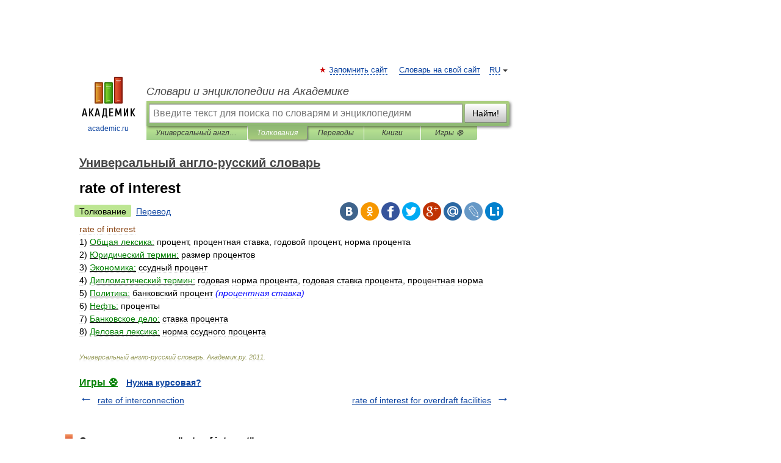

--- FILE ---
content_type: application/javascript; charset=utf-8
request_url: https://fundingchoicesmessages.google.com/f/AGSKWxUtAYpZA-6RQd9pzmllJgMy_a89PMV_Fu52xroe58fBUhs7TaucNrPGT4ON_Vb0mLmNUzKBmOOJqOJXncwgX5Z_MsceNTMgH07G-DjbHtUdBcCmGpcFloJk1ZSsvN7FIaYHqAAnfuJScJR4WXg9N2HcrqjtF2VUKj2HnxxT9QWxP8-EAdgf-ByhWA5O/_-image-ad./am/ads./advertisements2.-480x60-/adperf_
body_size: -1290
content:
window['305df0f7-6861-4f17-8449-c3d82bda8fda'] = true;